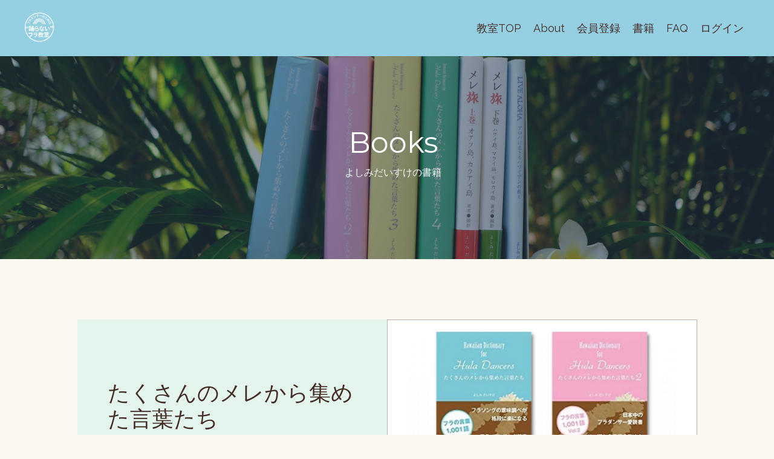

--- FILE ---
content_type: text/html; charset=utf-8
request_url: https://member.yoshimidaisuke.com/books
body_size: 8408
content:
<!doctype html>
<html lang="en">
  <head>
    
              <meta name="csrf-param" content="authenticity_token">
              <meta name="csrf-token" content="9y2SVFRl60CbBEPj7Ul6xIi4AiCovKbmdVGwJ6rOtbzCMIFMlVDH9qb49gKal2sEB+pdg3yaJpg7NbB3CdUiZw==">
            
    <title>
      
        よしみだいすけの書籍
      
    </title>
    <meta charset="utf-8" />
    <meta http-equiv="x-ua-compatible" content="ie=edge, chrome=1">
    <meta name="viewport" content="width=device-width, initial-scale=1, shrink-to-fit=no">
    
    <meta property="og:type" content="website">
<meta property="og:url" content="https://member.yoshimidaisuke.com/books">
<meta name="twitter:card" content="summary_large_image">

<meta property="og:title" content="よしみだいすけの書籍">
<meta name="twitter:title" content="よしみだいすけの書籍">




    
      <link href="https://kajabi-storefronts-production.kajabi-cdn.com/kajabi-storefronts-production/themes/2149946663/settings_images/yBhlO94ESaeH0treiJ00_Favicon_rainbow.png?v=2" rel="shortcut icon" />
    
    <link rel="canonical" href="https://member.yoshimidaisuke.com/books" />

    <!-- Google Fonts ====================================================== -->
    
      <link href="//fonts.googleapis.com/css?family=Raleway:400,700,400italic,700italic|Montserrat:400,700,400italic,700italic" rel="stylesheet" type="text/css">
    

    <!-- Kajabi CSS ======================================================== -->
    <link rel="stylesheet" media="screen" href="https://kajabi-app-assets.kajabi-cdn.com/assets/core-0d125629e028a5a14579c81397830a1acd5cf5a9f3ec2d0de19efb9b0795fb03.css" />

    

    <link rel="stylesheet" href="https://use.fontawesome.com/releases/v5.15.2/css/all.css" crossorigin="anonymous">

    <link rel="stylesheet" media="screen" href="https://kajabi-storefronts-production.kajabi-cdn.com/kajabi-storefronts-production/themes/2149946663/assets/styles.css?1669700066373294" />

    <!-- Customer CSS ====================================================== -->
    <link rel="stylesheet" media="screen" href="https://kajabi-storefronts-production.kajabi-cdn.com/kajabi-storefronts-production/themes/2149946663/assets/overrides.css?1669700066373294" />
    <style>
  /* Custom CSS Added Via Theme Settings */
  /* CSS Overrides go here */
</style>


    <!-- Kajabi Editor Only CSS ============================================ -->
    

    <!-- Header hook ======================================================= -->
    <script type="text/javascript">
  var Kajabi = Kajabi || {};
</script>
<script type="text/javascript">
  Kajabi.currentSiteUser = {
    "id" : "-1",
    "type" : "Guest",
    "contactId" : "",
  };
</script>
<script type="text/javascript">
  Kajabi.theme = {
    activeThemeName: "Encore Page",
    previewThemeId: null,
    editor: false
  };
</script>
<meta name="turbo-prefetch" content="false">
<!-- Global site tag (gtag.js) - Google Ads: 10835606791 --> <script async src="https://www.googletagmanager.com/gtag/js?id=AW-10835606791"></script> <script> window.dataLayer = window.dataLayer || []; function gtag(){dataLayer.push(arguments);} gtag('js', new Date()); gtag('config', 'AW-10835606791'); </script>
<!-- Event snippet for Website traffic conversion page --> <script> gtag('event', 'conversion', {'send_to': 'AW-10835606791/lVDGCJ7q0qcDEIf66K4o'}); </script><script>
(function(i,s,o,g,r,a,m){i['GoogleAnalyticsObject']=r;i[r]=i[r]||function(){
(i[r].q=i[r].q||[]).push(arguments)
},i[r].l=1*new Date();a=s.createElement(o),
m=s.getElementsByTagName(o)[0];a.async=1;a.src=g;m.parentNode.insertBefore(a,m)
})(window,document,'script','//www.google-analytics.com/analytics.js','ga');
ga('create', 'UA-154359136-2', 'auto', {});
ga('send', 'pageview');
</script>
<style type="text/css">
  #editor-overlay {
    display: none;
    border-color: #2E91FC;
    position: absolute;
    background-color: rgba(46,145,252,0.05);
    border-style: dashed;
    border-width: 3px;
    border-radius: 3px;
    pointer-events: none;
    cursor: pointer;
    z-index: 10000000000;
  }
  .editor-overlay-button {
    color: white;
    background: #2E91FC;
    border-radius: 2px;
    font-size: 13px;
    margin-inline-start: -24px;
    margin-block-start: -12px;
    padding-block: 3px;
    padding-inline: 10px;
    text-transform:uppercase;
    font-weight:bold;
    letter-spacing:1.5px;

    left: 50%;
    top: 50%;
    position: absolute;
  }
</style>
<script src="https://kajabi-app-assets.kajabi-cdn.com/vite/assets/track_analytics-999259ad.js" crossorigin="anonymous" type="module"></script><link rel="modulepreload" href="https://kajabi-app-assets.kajabi-cdn.com/vite/assets/stimulus-576c66eb.js" as="script" crossorigin="anonymous">
<link rel="modulepreload" href="https://kajabi-app-assets.kajabi-cdn.com/vite/assets/track_product_analytics-9c66ca0a.js" as="script" crossorigin="anonymous">
<link rel="modulepreload" href="https://kajabi-app-assets.kajabi-cdn.com/vite/assets/stimulus-e54d982b.js" as="script" crossorigin="anonymous">
<link rel="modulepreload" href="https://kajabi-app-assets.kajabi-cdn.com/vite/assets/trackProductAnalytics-3d5f89d8.js" as="script" crossorigin="anonymous">      <script type="text/javascript">
        if (typeof (window.rudderanalytics) === "undefined") {
          !function(){"use strict";window.RudderSnippetVersion="3.0.3";var sdkBaseUrl="https://cdn.rudderlabs.com/v3"
          ;var sdkName="rsa.min.js";var asyncScript=true;window.rudderAnalyticsBuildType="legacy",window.rudderanalytics=[]
          ;var e=["setDefaultInstanceKey","load","ready","page","track","identify","alias","group","reset","setAnonymousId","startSession","endSession","consent"]
          ;for(var n=0;n<e.length;n++){var t=e[n];window.rudderanalytics[t]=function(e){return function(){
          window.rudderanalytics.push([e].concat(Array.prototype.slice.call(arguments)))}}(t)}try{
          new Function('return import("")'),window.rudderAnalyticsBuildType="modern"}catch(a){}
          if(window.rudderAnalyticsMount=function(){
          "undefined"==typeof globalThis&&(Object.defineProperty(Object.prototype,"__globalThis_magic__",{get:function get(){
          return this},configurable:true}),__globalThis_magic__.globalThis=__globalThis_magic__,
          delete Object.prototype.__globalThis_magic__);var e=document.createElement("script")
          ;e.src="".concat(sdkBaseUrl,"/").concat(window.rudderAnalyticsBuildType,"/").concat(sdkName),e.async=asyncScript,
          document.head?document.head.appendChild(e):document.body.appendChild(e)
          },"undefined"==typeof Promise||"undefined"==typeof globalThis){var d=document.createElement("script")
          ;d.src="https://polyfill-fastly.io/v3/polyfill.min.js?version=3.111.0&features=Symbol%2CPromise&callback=rudderAnalyticsMount",
          d.async=asyncScript,document.head?document.head.appendChild(d):document.body.appendChild(d)}else{
          window.rudderAnalyticsMount()}window.rudderanalytics.load("2apYBMHHHWpiGqicceKmzPebApa","https://kajabiaarnyhwq.dataplane.rudderstack.com",{})}();
        }
      </script>
      <script type="text/javascript">
        if (typeof (window.rudderanalytics) !== "undefined") {
          rudderanalytics.page({"account_id":"130312","site_id":"147002"});
        }
      </script>
      <script type="text/javascript">
        if (typeof (window.rudderanalytics) !== "undefined") {
          (function () {
            function AnalyticsClickHandler (event) {
              const targetEl = event.target.closest('a') || event.target.closest('button');
              if (targetEl) {
                rudderanalytics.track('Site Link Clicked', Object.assign(
                  {"account_id":"130312","site_id":"147002"},
                  {
                    link_text: targetEl.textContent.trim(),
                    link_href: targetEl.href,
                    tag_name: targetEl.tagName,
                  }
                ));
              }
            };
            document.addEventListener('click', AnalyticsClickHandler);
          })();
        }
      </script>
<script>
!function(f,b,e,v,n,t,s){if(f.fbq)return;n=f.fbq=function(){n.callMethod?
n.callMethod.apply(n,arguments):n.queue.push(arguments)};if(!f._fbq)f._fbq=n;
n.push=n;n.loaded=!0;n.version='2.0';n.agent='plkajabi';n.queue=[];t=b.createElement(e);t.async=!0;
t.src=v;s=b.getElementsByTagName(e)[0];s.parentNode.insertBefore(t,s)}(window,
                                                                      document,'script','https://connect.facebook.net/en_US/fbevents.js');


fbq('init', '405716704482545', {"ct":"","country":null,"em":"","fn":"","ln":"","pn":"","zp":""});
fbq('track', "PageView");</script>
<noscript><img height="1" width="1" style="display:none"
src="https://www.facebook.com/tr?id=405716704482545&ev=PageView&noscript=1"
/></noscript>
<meta name="robots" content="noindex, nofollow"><meta name='site_locale' content='ja'><style type="text/css">
  /* Font Awesome 4 */
  .fa.fa-twitter{
    font-family:sans-serif;
  }
  .fa.fa-twitter::before{
    content:"𝕏";
    font-size:1.2em;
  }

  /* Font Awesome 5 */
  .fab.fa-twitter{
    font-family:sans-serif;
  }
  .fab.fa-twitter::before{
    content:"𝕏";
    font-size:1.2em;
  }
</style>
<link rel="stylesheet" href="https://cdn.jsdelivr.net/npm/@kajabi-ui/styles@1.0.4/dist/kajabi_products/kajabi_products.css" />
<script type="module" src="https://cdn.jsdelivr.net/npm/@pine-ds/core@3.14.0/dist/pine-core/pine-core.esm.js"></script>
<script nomodule src="https://cdn.jsdelivr.net/npm/@pine-ds/core@3.14.0/dist/pine-core/index.esm.js"></script>


  </head>

  <style>
  body {
    
      
        background-color: #fbf9ef;
      
    
  }
</style>

  <body id="encore-theme" class="background-light">
    


    <div id="section-header" data-section-id="header">

<style>
  /* Default Header Styles */
  .header {
    
      background-color: #94d0e1;
    
    font-size: 18px;
  }
  .header a,
  .header a.link-list__link,
  .header a.link-list__link:hover,
  .header a.social-icons__icon,
  .header .user__login a,
  .header .dropdown__item a,
  .header .dropdown__trigger:hover {
    color: #442c27;
  }
  .header .dropdown__trigger {
    color: #442c27 !important;
  }
  /* Mobile Header Styles */
  @media (max-width: 767px) {
    .header {
      
      font-size: 16px;
    }
    
    .header .hamburger__slices .hamburger__slice {
      
        background-color: ;
      
    }
    
      .header a.link-list__link, .dropdown__item a, .header__content--mobile {
        text-align: right;
      }
    
    .header--overlay .header__content--mobile  {
      padding-bottom: 20px;
    }
  }
  /* Sticky Styles */
  
</style>

<div class="hidden">
  
    
  
    
  
    
  
  
  
  
</div>

<header class="header header--static    background-light header--close-on-scroll" kjb-settings-id="sections_header_settings_background_color">
  <div class="hello-bars">
    
      
    
      
    
      
    
  </div>
  
    <div class="header__wrap">
      <div class="header__content header__content--desktop background-light">
        <div class="container header__container media justify-content-left">
          
            
                <style>
@media (min-width: 768px) {
  #block-1555988494486 {
    text-align: left;
  }
} 
</style>

<div id="block-1555988494486" class="header__block header__block--logo header__block--show header__switch-content stretch" kjb-settings-id="sections_header_blocks_1555988494486_settings_stretch">
  <style>
  #block-1555988494486 {
    line-height: 1;
  }
  #block-1555988494486 .logo__image {
    display: block;
    width: 50px;
  }
  #block-1555988494486 .logo__text {
    color: ;
  }
</style>

<a class="logo" href="/">
  
    
      <img class="logo__image" src="https://kajabi-storefronts-production.kajabi-cdn.com/kajabi-storefronts-production/themes/2149946663/settings_images/z8GQBNIXQLuIiMmofRDE_55B1C94D-A084-4A09-BF24-FBB5B5089CF9.png" kjb-settings-id="sections_header_blocks_1555988494486_settings_logo" alt="Header Logo" />
    
  
</a>

</div>

              
          
            
                <style>
@media (min-width: 768px) {
  #block-1645419124566 {
    text-align: right;
  }
} 
</style>

<div id="block-1645419124566" class="header__block header__switch-content header__block--menu stretch" kjb-settings-id="sections_header_blocks_1645419124566_settings_stretch">
  <div class="link-list justify-content-right" kjb-settings-id="sections_header_blocks_1645419124566_settings_menu">
  
    <a class="link-list__link" href="https://member.yoshimidaisuke.com/" >教室TOP</a>
  
    <a class="link-list__link" href="https://member.yoshimidaisuke.com/about" >About</a>
  
    <a class="link-list__link" href="https://member.yoshimidaisuke.com/membership-overview-mar2025" >会員登録</a>
  
    <a class="link-list__link" href="https://member.yoshimidaisuke.com/books" >書籍</a>
  
    <a class="link-list__link" href="https://member.yoshimidaisuke.com/site/contact" >FAQ</a>
  
</div>

</div>

              
          
            
                <style>
@media (min-width: 768px) {
  #block-1645419193483 {
    text-align: right;
  }
} 
</style>

<div id="block-1645419193483" class="header__block header__switch-content header__block--user " kjb-settings-id="sections_header_blocks_1645419193483_settings_stretch">
  <style>
  /* Dropdown menu colors for desktop */
  @media (min-width: 768px) {
    #block-1645419193483 .dropdown__menu {
      background: #FFFFFF;
      color: #595959;
    }
    #block-1645419193483 .dropdown__item a, 
    #block-1645419193483 {
      color: #595959;
    }
  }  
  /* Mobile menu text alignment */
  @media (max-width: 767px) {
    #block-1645419193483 .dropdown__item a,
    #block-1645419193483 .user__login a {
      text-align: right;
    }
  }
</style>

<div class="user" kjb-settings-id="sections_header_blocks_1645419193483_settings_language_login">
  
    <span class="user__login" kjb-settings-id="language_login"><a href="/login">ログイン</a></span>
  
</div>

</div>

              
          
          
            <div class="hamburger hidden--desktop" kjb-settings-id="sections_header_settings_hamburger_color">
              <div class="hamburger__slices">
                <div class="hamburger__slice hamburger--slice-1"></div>
                <div class="hamburger__slice hamburger--slice-2"></div>
                <div class="hamburger__slice hamburger--slice-3"></div>
                <div class="hamburger__slice hamburger--slice-4"></div>
              </div>
            </div>
          
        </div>
      </div>
      <div class="header__content header__content--mobile">
        <div class="header__switch-content header__spacer"></div>
      </div>
    </div>
  
</header>

</div>
    <main>
      <div data-content-for-index data-dynamic-sections="index"><div id="section-1606258505758" data-section-id="1606258505758"><style>
  
    #section-1606258505758 {
      background-image: url(https://kajabi-storefronts-production.kajabi-cdn.com/kajabi-storefronts-production/themes/2149946663/settings_images/WoueHBPTdmylFkKCloH7_20201108_204107000_iOS.jpg);
      background-position: center;
    }
  
  #section-1606258505758 .section__overlay {
    position: absolute;
    width: 100%;
    height: 100%;
    left: 0;
    top: 0;
    background-color: rgba(44, 62, 80, 0.55);
  }
  #section-1606258505758 .sizer {
    padding-top: 40px;
    padding-bottom: 40px;
  }
  #section-1606258505758 .container {
    max-width: calc(1260px + 10px + 10px);
    padding-right: 10px;
    padding-left: 10px;
    
  }
  #section-1606258505758 .row {
    
  }
  #section-1606258505758 .container--full {
    width: 100%;
    max-width: calc(100% + 10px + 10px);
  }
  @media (min-width: 768px) {
    
      #section-1606258505758 {
        
      }
    
    #section-1606258505758 .sizer {
      padding-top: 100px;
      padding-bottom: 100px;
    }
    #section-1606258505758 .container {
      max-width: calc(1260px + 40px + 60px);
      padding-right: 40px;
      padding-left: 60px;
    }
    #section-1606258505758 .container--full {
      max-width: calc(100% + 40px + 60px);
    }
  }
  
  
</style>


<section kjb-settings-id="sections_1606258505758_settings_background_color"
  class="section
  
  
   background-dark "
  data-reveal-event=""
  data-reveal-offset=""
  data-reveal-units="seconds">
  <div class="sizer ">
    
    <div class="section__overlay"></div>
    <div class="container ">
      <div class="row align-items-center justify-content-center">
        
          




<style>
  /* flush setting */
  
  
  /* margin settings */
  #block-1606258505758_0, [data-slick-id="1606258505758_0"] {
    margin-top: 20px;
    margin-right: 70px;
    margin-bottom: 0px;
    margin-left: 0px;
  }
  #block-1606258505758_0 .block, [data-slick-id="1606258505758_0"] .block {
    /* border settings */
    border: 4px none black;
    border-radius: 4px;
    

    /* background color */
    
    /* default padding for mobile */
    
    
    
    /* mobile padding overrides */
    
    
    
    
    
  }

  @media (min-width: 768px) {
    /* desktop margin settings */
    #block-1606258505758_0, [data-slick-id="1606258505758_0"] {
      margin-top: 0px;
      margin-right: 0px;
      margin-bottom: 0px;
      margin-left: 0px;
    }
    #block-1606258505758_0 .block, [data-slick-id="1606258505758_0"] .block {
      /* default padding for desktop  */
      
      
      /* desktop padding overrides */
      
      
      
      
      
    }
  }
  /* mobile text align */
  @media (max-width: 767px) {
    #block-1606258505758_0, [data-slick-id="1606258505758_0"] {
      text-align: left;
    }
  }
</style>



<div
  id="block-1606258505758_0"
  class="
  block-type--text
  text-center
  col-8
  
  
  
     animated 
  
  
  "
  
  data-reveal-event=""
  data-reveal-offset=""
  data-reveal-units="seconds"
  
    kjb-settings-id="sections_1606258505758_blocks_1606258505758_0_settings_width"
    >
  <div class="block
    box-shadow-none
    "
    
      data-aos="fade-left"
      data-aos-delay="0"
      data-aos-duration="1000"
    
    >
    
    <style>
  
  #block-1577982541036_0 .btn {
    margin-top: 1rem;
  }
</style>

<h1>Books</h1>
<p>よしみだいすけの書籍</p>

  </div>
</div>


        
      </div>
    </div>
  </div>
</section>
</div><div id="section-1622603579251" data-section-id="1622603579251"><style>
  
  #section-1622603579251 .section__overlay {
    position: absolute;
    width: 100%;
    height: 100%;
    left: 0;
    top: 0;
    background-color: ;
  }
  #section-1622603579251 .sizer {
    padding-top: 0px;
    padding-bottom: 0px;
  }
  #section-1622603579251 .container {
    max-width: calc(1260px + 0px + 0px);
    padding-right: 0px;
    padding-left: 0px;
    
  }
  #section-1622603579251 .row {
    
  }
  #section-1622603579251 .container--full {
    width: 100%;
    max-width: calc(100% + 0px + 0px);
  }
  @media (min-width: 768px) {
    
    #section-1622603579251 .sizer {
      padding-top: 100px;
      padding-bottom: 0px;
    }
    #section-1622603579251 .container {
      max-width: calc(1260px + 40px + 40px);
      padding-right: 40px;
      padding-left: 40px;
    }
    #section-1622603579251 .container--full {
      max-width: calc(100% + 40px + 40px);
    }
  }
  
    #section-1622603579251 .row {
      -webkit-box-align: stretch !important;
      -ms-flex-align: stretch !important;
      align-items: stretch !important;
    }
  
  
</style>


<section kjb-settings-id="sections_1622603579251_settings_background_color"
  class="section
  
  
   "
  data-reveal-event=""
  data-reveal-offset=""
  data-reveal-units="seconds">
  <div class="sizer ">
    
    <div class="section__overlay"></div>
    <div class="container ">
      <div class="row align-items-end justify-content-center">
        
          




<style>
  /* flush setting */
  
    #block-1622603968392, [data-slick-id="1622603968392"] { padding: 0; }
  
  
  /* margin settings */
  #block-1622603968392, [data-slick-id="1622603968392"] {
    margin-top: 0px;
    margin-right: 40px;
    margin-bottom: 0px;
    margin-left: 40px;
  }
  #block-1622603968392 .block, [data-slick-id="1622603968392"] .block {
    /* border settings */
    border: 4px none black;
    border-radius: 0px;
    

    /* background color */
    
      background-color: rgba(67, 219, 219, 0.135);
    
    /* default padding for mobile */
    
      padding: 20px;
    
    
    
    /* mobile padding overrides */
    
    
    
      padding-right: 20px;
    
    
    
      padding-left: 20px;
    
  }

  @media (min-width: 768px) {
    /* desktop margin settings */
    #block-1622603968392, [data-slick-id="1622603968392"] {
      margin-top: 0px;
      margin-right: 0px;
      margin-bottom: 0px;
      margin-left: 0px;
    }
    #block-1622603968392 .block, [data-slick-id="1622603968392"] .block {
      /* default padding for desktop  */
      
        padding: 30px;
      
      
      /* desktop padding overrides */
      
      
        padding-top: 100px;
      
      
        padding-right: 50px;
      
      
        padding-bottom: 50px;
      
      
        padding-left: 50px;
      
    }
  }
  /* mobile text align */
  @media (max-width: 767px) {
    #block-1622603968392, [data-slick-id="1622603968392"] {
      text-align: left;
    }
  }
</style>



<div
  id="block-1622603968392"
  class="
  block-type--text
  text-left
  col-5
  
  
  
    
  
  
  "
  
  data-reveal-event=""
  data-reveal-offset=""
  data-reveal-units="seconds"
  
    kjb-settings-id="sections_1622603579251_blocks_1622603968392_settings_width"
    >
  <div class="block
    box-shadow-none
     background-light"
    
      data-aos="none-left"
      data-aos-delay="0"
      data-aos-duration="1000"
    
    >
    
    <style>
  
  #block-1577982541036_0 .btn {
    margin-top: 1rem;
  }
</style>

<h2>たくさんのメレから集めた言葉たち</h2>
<hr />
<p><br />シリーズ4冊</p>

    






<style>
  #block-1622603968392 .btn,
  [data-slick-id="1622603968392"] .block .btn {
    color: #ffffff;
    border-color: #61acc2;
    border-radius: 30px;
    background-color: #61acc2;
  }
  #block-1622603968392 .btn--outline,
  [data-slick-id="1622603968392"] .block .btn--outline {
    background: transparent;
    color: #61acc2;
  }
</style>

<a class="btn btn--solid btn--small btn--auto" href="/resource_redirect/landing_pages/2148328629"   kjb-settings-id="sections_1622603579251_blocks_1622603968392_settings_btn_background_color" role="button">
  
    どんな本？
  
</a>

  
  </div>
</div>


        
          




<style>
  /* flush setting */
  
    #block-1622603604072, [data-slick-id="1622603604072"] { padding: 0; }
  
  
  /* margin settings */
  #block-1622603604072, [data-slick-id="1622603604072"] {
    margin-top: 40px;
    margin-right: 40px;
    margin-bottom: 0px;
    margin-left: 40px;
  }
  #block-1622603604072 .block, [data-slick-id="1622603604072"] .block {
    /* border settings */
    border: 1px solid #c0b1ae;
    border-radius: 0px;
    

    /* background color */
    
    /* default padding for mobile */
    
    
      padding: 20px;
    
    
    /* mobile padding overrides */
    
      padding: 0;
    
    
    
    
    
  }

  @media (min-width: 768px) {
    /* desktop margin settings */
    #block-1622603604072, [data-slick-id="1622603604072"] {
      margin-top: 0px;
      margin-right: 0px;
      margin-bottom: 0px;
      margin-left: 0px;
    }
    #block-1622603604072 .block, [data-slick-id="1622603604072"] .block {
      /* default padding for desktop  */
      
      
      /* desktop padding overrides */
      
        padding: 0;
      
      
      
      
      
    }
  }
  /* mobile text align */
  @media (max-width: 767px) {
    #block-1622603604072, [data-slick-id="1622603604072"] {
      text-align: ;
    }
  }
</style>



<div
  id="block-1622603604072"
  class="
  block-type--image
  text-
  col-5
  
  
  
    
  
  
  "
  
  data-reveal-event=""
  data-reveal-offset=""
  data-reveal-units="seconds"
  
    kjb-settings-id="sections_1622603579251_blocks_1622603604072_settings_width"
    >
  <div class="block
    box-shadow-none
    "
    
      data-aos="none"
      data-aos-delay="0"
      data-aos-duration="0"
    
    >
    
    <style>
  #block-1622603604072 .block,
  [data-slick-id="1622603604072"] .block {
    display: flex;
    justify-content: flex-start;
  }
  #block-1622603604072 .image,
  [data-slick-id="1622603604072"] .image {
    width: 100%;
    overflow: hidden;
    
    border-radius: 4px;
    
  }
  #block-1622603604072 .image__image,
  [data-slick-id="1622603604072"] .image__image {
    width: 100%;
    
  }
  #block-1622603604072 .image__overlay,
  [data-slick-id="1622603604072"] .image__overlay {
    
      opacity: 0;
    
    background-color: #fff;
    border-radius: 4px;
    
  }
  
  #block-1622603604072 .image__overlay-text,
  [data-slick-id="1622603604072"] .image__overlay-text {
    color:  !important;
  }
  @media (min-width: 768px) {
    #block-1622603604072 .block,
    [data-slick-id="1622603604072"] .block {
        display: flex;
        justify-content: flex-start;
    }
    #block-1622603604072 .image__overlay,
    [data-slick-id="1622603604072"] .image__overlay {
      
        opacity: 0;
      
    }
    #block-1622603604072 .image__overlay:hover {
      opacity: 1;
    }
  }
  
    @media (max-width: 767px) {
      #block-1622603604072 {
        -webkit-box-ordinal-group: 0;
        -ms-flex-order: -1;
        order: -1;
      }
    }
  
</style>

<div class="image">
  
    
        <img class="image__image" src="https://kajabi-storefronts-production.kajabi-cdn.com/kajabi-storefronts-production/themes/2149946663/settings_images/EphoWJ96SLKZKRvHmowO_file.jpg" kjb-settings-id="sections_1622603579251_blocks_1622603604072_settings_image" alt="" />
    
    
  
</div>

  </div>
</div>


        
      </div>
    </div>
  </div>
</section>
</div><div id="section-1623084602061" data-section-id="1623084602061"><style>
  
  #section-1623084602061 .section__overlay {
    position: absolute;
    width: 100%;
    height: 100%;
    left: 0;
    top: 0;
    background-color: ;
  }
  #section-1623084602061 .sizer {
    padding-top: 0px;
    padding-bottom: 0px;
  }
  #section-1623084602061 .container {
    max-width: calc(1260px + 0px + 0px);
    padding-right: 0px;
    padding-left: 0px;
    
  }
  #section-1623084602061 .row {
    
  }
  #section-1623084602061 .container--full {
    width: 100%;
    max-width: calc(100% + 0px + 0px);
  }
  @media (min-width: 768px) {
    
    #section-1623084602061 .sizer {
      padding-top: 0px;
      padding-bottom: 0px;
    }
    #section-1623084602061 .container {
      max-width: calc(1260px + 40px + 40px);
      padding-right: 40px;
      padding-left: 40px;
    }
    #section-1623084602061 .container--full {
      max-width: calc(100% + 40px + 40px);
    }
  }
  
    #section-1623084602061 .row {
      -webkit-box-align: stretch !important;
      -ms-flex-align: stretch !important;
      align-items: stretch !important;
    }
  
  
</style>


<section kjb-settings-id="sections_1623084602061_settings_background_color"
  class="section
  
  
   "
  data-reveal-event=""
  data-reveal-offset=""
  data-reveal-units="seconds">
  <div class="sizer ">
    
    <div class="section__overlay"></div>
    <div class="container ">
      <div class="row align-items-end justify-content-center">
        
          




<style>
  /* flush setting */
  
    #block-1623084602060_2, [data-slick-id="1623084602060_2"] { padding: 0; }
  
  
  /* margin settings */
  #block-1623084602060_2, [data-slick-id="1623084602060_2"] {
    margin-top: 0px;
    margin-right: 40px;
    margin-bottom: 0px;
    margin-left: 40px;
  }
  #block-1623084602060_2 .block, [data-slick-id="1623084602060_2"] .block {
    /* border settings */
    border: 1px solid #c0b1ae;
    border-radius: 0px;
    

    /* background color */
    
    /* default padding for mobile */
    
    
      padding: 20px;
    
    
    /* mobile padding overrides */
    
      padding: 0;
    
    
    
    
    
  }

  @media (min-width: 768px) {
    /* desktop margin settings */
    #block-1623084602060_2, [data-slick-id="1623084602060_2"] {
      margin-top: 0px;
      margin-right: 0px;
      margin-bottom: 0px;
      margin-left: 0px;
    }
    #block-1623084602060_2 .block, [data-slick-id="1623084602060_2"] .block {
      /* default padding for desktop  */
      
      
      /* desktop padding overrides */
      
        padding: 0;
      
      
      
      
      
    }
  }
  /* mobile text align */
  @media (max-width: 767px) {
    #block-1623084602060_2, [data-slick-id="1623084602060_2"] {
      text-align: ;
    }
  }
</style>



<div
  id="block-1623084602060_2"
  class="
  block-type--image
  text-
  col-5
  
  
  
    
  
  
  "
  
  data-reveal-event=""
  data-reveal-offset=""
  data-reveal-units="seconds"
  
    kjb-settings-id="sections_1623084602061_blocks_1623084602060_2_settings_width"
    >
  <div class="block
    box-shadow-none
    "
    
      data-aos="none"
      data-aos-delay="0"
      data-aos-duration="0"
    
    >
    
    <style>
  #block-1623084602060_2 .block,
  [data-slick-id="1623084602060_2"] .block {
    display: flex;
    justify-content: flex-start;
  }
  #block-1623084602060_2 .image,
  [data-slick-id="1623084602060_2"] .image {
    width: 100%;
    overflow: hidden;
    
    border-radius: 4px;
    
  }
  #block-1623084602060_2 .image__image,
  [data-slick-id="1623084602060_2"] .image__image {
    width: 100%;
    
  }
  #block-1623084602060_2 .image__overlay,
  [data-slick-id="1623084602060_2"] .image__overlay {
    
      opacity: 0;
    
    background-color: rgba(91, 114, 137, 0.385);
    border-radius: 4px;
    
  }
  
  #block-1623084602060_2 .image__overlay-text,
  [data-slick-id="1623084602060_2"] .image__overlay-text {
    color:  !important;
  }
  @media (min-width: 768px) {
    #block-1623084602060_2 .block,
    [data-slick-id="1623084602060_2"] .block {
        display: flex;
        justify-content: flex-start;
    }
    #block-1623084602060_2 .image__overlay,
    [data-slick-id="1623084602060_2"] .image__overlay {
      
        opacity: 0;
      
    }
    #block-1623084602060_2 .image__overlay:hover {
      opacity: 1;
    }
  }
  
</style>

<div class="image">
  
    
        <img class="image__image" src="https://kajabi-storefronts-production.kajabi-cdn.com/kajabi-storefronts-production/themes/2149946663/settings_images/X8u82qR3RuqbayoXQOSo_file.jpg" kjb-settings-id="sections_1623084602061_blocks_1623084602060_2_settings_image" alt="" />
    
    
  
</div>

  </div>
</div>


        
          




<style>
  /* flush setting */
  
    #block-1623084602060_3, [data-slick-id="1623084602060_3"] { padding: 0; }
  
  
  /* margin settings */
  #block-1623084602060_3, [data-slick-id="1623084602060_3"] {
    margin-top: 0px;
    margin-right: 40px;
    margin-bottom: 0px;
    margin-left: 40px;
  }
  #block-1623084602060_3 .block, [data-slick-id="1623084602060_3"] .block {
    /* border settings */
    border: 4px none black;
    border-radius: 0px;
    

    /* background color */
    
      background-color: rgba(67, 219, 219, 0.135);
    
    /* default padding for mobile */
    
      padding: 20px;
    
    
    
    /* mobile padding overrides */
    
    
    
      padding-right: 20px;
    
    
    
      padding-left: 20px;
    
  }

  @media (min-width: 768px) {
    /* desktop margin settings */
    #block-1623084602060_3, [data-slick-id="1623084602060_3"] {
      margin-top: 0px;
      margin-right: 0px;
      margin-bottom: 0px;
      margin-left: 0px;
    }
    #block-1623084602060_3 .block, [data-slick-id="1623084602060_3"] .block {
      /* default padding for desktop  */
      
        padding: 30px;
      
      
      /* desktop padding overrides */
      
      
        padding-top: 100px;
      
      
        padding-right: 50px;
      
      
        padding-bottom: 0px;
      
      
        padding-left: 50px;
      
    }
  }
  /* mobile text align */
  @media (max-width: 767px) {
    #block-1623084602060_3, [data-slick-id="1623084602060_3"] {
      text-align: left;
    }
  }
</style>



<div
  id="block-1623084602060_3"
  class="
  block-type--text
  text-left
  col-5
  
  
  
    
  
  
  "
  
  data-reveal-event=""
  data-reveal-offset=""
  data-reveal-units="seconds"
  
    kjb-settings-id="sections_1623084602061_blocks_1623084602060_3_settings_width"
    >
  <div class="block
    box-shadow-none
     background-light"
    
      data-aos="none-right"
      data-aos-delay="500"
      data-aos-duration="1000"
    
    >
    
    <style>
  
  #block-1577982541036_0 .btn {
    margin-top: 1rem;
  }
</style>

<h2>メレ旅</h2>
<hr />
<p><br />上巻／下巻</p>

    






<style>
  #block-1623084602060_3 .btn,
  [data-slick-id="1623084602060_3"] .block .btn {
    color: #ffffff;
    border-color: #61acc2;
    border-radius: 30px;
    background-color: #61acc2;
  }
  #block-1623084602060_3 .btn--outline,
  [data-slick-id="1623084602060_3"] .block .btn--outline {
    background: transparent;
    color: #61acc2;
  }
</style>

<a class="btn btn--solid btn--small btn--auto" href="/resource_redirect/landing_pages/2148330168"   kjb-settings-id="sections_1623084602061_blocks_1623084602060_3_settings_btn_background_color" role="button">
  
    どんな本？
  
</a>

  
  </div>
</div>


        
      </div>
    </div>
  </div>
</section>
</div><div id="section-1623084614631" data-section-id="1623084614631"><style>
  
  #section-1623084614631 .section__overlay {
    position: absolute;
    width: 100%;
    height: 100%;
    left: 0;
    top: 0;
    background-color: ;
  }
  #section-1623084614631 .sizer {
    padding-top: 0px;
    padding-bottom: 100px;
  }
  #section-1623084614631 .container {
    max-width: calc(1260px + 0px + 0px);
    padding-right: 0px;
    padding-left: 0px;
    
  }
  #section-1623084614631 .row {
    
  }
  #section-1623084614631 .container--full {
    width: 100%;
    max-width: calc(100% + 0px + 0px);
  }
  @media (min-width: 768px) {
    
    #section-1623084614631 .sizer {
      padding-top: 0px;
      padding-bottom: 100px;
    }
    #section-1623084614631 .container {
      max-width: calc(1260px + 40px + 40px);
      padding-right: 40px;
      padding-left: 40px;
    }
    #section-1623084614631 .container--full {
      max-width: calc(100% + 40px + 40px);
    }
  }
  
    #section-1623084614631 .row {
      -webkit-box-align: stretch !important;
      -ms-flex-align: stretch !important;
      align-items: stretch !important;
    }
  
  
</style>


<section kjb-settings-id="sections_1623084614631_settings_background_color"
  class="section
  
  
   "
  data-reveal-event=""
  data-reveal-offset=""
  data-reveal-units="seconds">
  <div class="sizer ">
    
    <div class="section__overlay"></div>
    <div class="container ">
      <div class="row align-items-end justify-content-center">
        
          




<style>
  /* flush setting */
  
    #block-1623084614630_4, [data-slick-id="1623084614630_4"] { padding: 0; }
  
  
  /* margin settings */
  #block-1623084614630_4, [data-slick-id="1623084614630_4"] {
    margin-top: 0px;
    margin-right: 40px;
    margin-bottom: 0px;
    margin-left: 40px;
  }
  #block-1623084614630_4 .block, [data-slick-id="1623084614630_4"] .block {
    /* border settings */
    border: 4px none black;
    border-radius: 0px;
    

    /* background color */
    
      background-color: rgba(67, 219, 219, 0.135);
    
    /* default padding for mobile */
    
      padding: 20px;
    
    
    
    /* mobile padding overrides */
    
    
    
      padding-right: 20px;
    
    
    
      padding-left: 20px;
    
  }

  @media (min-width: 768px) {
    /* desktop margin settings */
    #block-1623084614630_4, [data-slick-id="1623084614630_4"] {
      margin-top: 0px;
      margin-right: 0px;
      margin-bottom: 0px;
      margin-left: 0px;
    }
    #block-1623084614630_4 .block, [data-slick-id="1623084614630_4"] .block {
      /* default padding for desktop  */
      
        padding: 30px;
      
      
      /* desktop padding overrides */
      
      
        padding-top: 100px;
      
      
        padding-right: 50px;
      
      
        padding-bottom: 0px;
      
      
        padding-left: 50px;
      
    }
  }
  /* mobile text align */
  @media (max-width: 767px) {
    #block-1623084614630_4, [data-slick-id="1623084614630_4"] {
      text-align: left;
    }
  }
</style>



<div
  id="block-1623084614630_4"
  class="
  block-type--text
  text-left
  col-5
  
  
  
    
  
  
  "
  
  data-reveal-event=""
  data-reveal-offset=""
  data-reveal-units="seconds"
  
    kjb-settings-id="sections_1623084614631_blocks_1623084614630_4_settings_width"
    >
  <div class="block
    box-shadow-none
     background-light"
    
      data-aos="none-left"
      data-aos-delay="1000"
      data-aos-duration="1000"
    
    >
    
    <style>
  
  #block-1577982541036_0 .btn {
    margin-top: 1rem;
  }
</style>

<h1>LIVE ALOHA</h1>
<hr />
<p><br />アロハに生きるハワイアンの教え</p>

    






<style>
  #block-1623084614630_4 .btn,
  [data-slick-id="1623084614630_4"] .block .btn {
    color: #ffffff;
    border-color: #61acc2;
    border-radius: 30px;
    background-color: #61acc2;
  }
  #block-1623084614630_4 .btn--outline,
  [data-slick-id="1623084614630_4"] .block .btn--outline {
    background: transparent;
    color: #61acc2;
  }
</style>

<a class="btn btn--solid btn--small btn--auto" href="/resource_redirect/landing_pages/2148330158"   kjb-settings-id="sections_1623084614631_blocks_1623084614630_4_settings_btn_background_color" role="button">
  
    どんな本？
  
</a>

  
  </div>
</div>


        
          




<style>
  /* flush setting */
  
    #block-1623084614630_5, [data-slick-id="1623084614630_5"] { padding: 0; }
  
  
  /* margin settings */
  #block-1623084614630_5, [data-slick-id="1623084614630_5"] {
    margin-top: 0px;
    margin-right: 40px;
    margin-bottom: 0px;
    margin-left: 40px;
  }
  #block-1623084614630_5 .block, [data-slick-id="1623084614630_5"] .block {
    /* border settings */
    border: 1px solid #c0b1ae;
    border-radius: 0px;
    

    /* background color */
    
    /* default padding for mobile */
    
    
      padding: 20px;
    
    
    /* mobile padding overrides */
    
      padding: 0;
    
    
    
    
    
  }

  @media (min-width: 768px) {
    /* desktop margin settings */
    #block-1623084614630_5, [data-slick-id="1623084614630_5"] {
      margin-top: 0px;
      margin-right: 0px;
      margin-bottom: 0px;
      margin-left: 0px;
    }
    #block-1623084614630_5 .block, [data-slick-id="1623084614630_5"] .block {
      /* default padding for desktop  */
      
      
      /* desktop padding overrides */
      
        padding: 0;
      
      
      
      
      
    }
  }
  /* mobile text align */
  @media (max-width: 767px) {
    #block-1623084614630_5, [data-slick-id="1623084614630_5"] {
      text-align: ;
    }
  }
</style>



<div
  id="block-1623084614630_5"
  class="
  block-type--image
  text-
  col-5
  
  
  
    
  
  
  "
  
  data-reveal-event=""
  data-reveal-offset=""
  data-reveal-units="seconds"
  
    kjb-settings-id="sections_1623084614631_blocks_1623084614630_5_settings_width"
    >
  <div class="block
    box-shadow-none
    "
    
      data-aos="none"
      data-aos-delay="0"
      data-aos-duration="0"
    
    >
    
    <style>
  #block-1623084614630_5 .block,
  [data-slick-id="1623084614630_5"] .block {
    display: flex;
    justify-content: flex-start;
  }
  #block-1623084614630_5 .image,
  [data-slick-id="1623084614630_5"] .image {
    width: 100%;
    overflow: hidden;
    
    border-radius: 4px;
    
  }
  #block-1623084614630_5 .image__image,
  [data-slick-id="1623084614630_5"] .image__image {
    width: 100%;
    
  }
  #block-1623084614630_5 .image__overlay,
  [data-slick-id="1623084614630_5"] .image__overlay {
    
      opacity: 0;
    
    background-color: rgba(91, 114, 137, 0.405);
    border-radius: 4px;
    
  }
  
  #block-1623084614630_5 .image__overlay-text,
  [data-slick-id="1623084614630_5"] .image__overlay-text {
    color:  !important;
  }
  @media (min-width: 768px) {
    #block-1623084614630_5 .block,
    [data-slick-id="1623084614630_5"] .block {
        display: flex;
        justify-content: flex-start;
    }
    #block-1623084614630_5 .image__overlay,
    [data-slick-id="1623084614630_5"] .image__overlay {
      
        opacity: 0;
      
    }
    #block-1623084614630_5 .image__overlay:hover {
      opacity: 1;
    }
  }
  
    @media (max-width: 767px) {
      #block-1623084614630_5 {
        -webkit-box-ordinal-group: 0;
        -ms-flex-order: -1;
        order: -1;
      }
    }
  
</style>

<div class="image">
  
    
        <img class="image__image" src="https://kajabi-storefronts-production.kajabi-cdn.com/kajabi-storefronts-production/themes/2149946663/settings_images/tDKezhETqOlQ8qv6Lapf_file.jpg" kjb-settings-id="sections_1623084614631_blocks_1623084614630_5_settings_image" alt="" />
    
    
  
</div>

  </div>
</div>


        
      </div>
    </div>
  </div>
</section>
</div><div id="section-1622609842014" data-section-id="1622609842014"></div><div id="section-1622611274711" data-section-id="1622611274711"></div></div>
    </main>
    <div id="section-footer" data-section-id="footer">
  <style>
    #section-footer {
      -webkit-box-flex: 1;
      -ms-flex-positive: 1;
      flex-grow: 1;
      display: -webkit-box;
      display: -ms-flexbox;
      display: flex;
    }
    .footer {
      -webkit-box-flex: 1;
      -ms-flex-positive: 1;
      flex-grow: 1;
    }
  </style>

<style>
  .footer {
    background-color: #161e2a;
  }
  .footer, .footer__block {
    font-size: 16px;
    color: ;
  }
  .footer .logo__text {
    color: ;
  }
  .footer .link-list__links {
    width: 100%;
  }
  .footer a.link-list__link {
    color: ;
  }
  .footer .link-list__link:hover {
    color: ;
  }
  .copyright {
    color: ;
  }
  @media (min-width: 768px) {
    .footer, .footer__block {
      font-size: 18px;
    }
  }
  .powered-by a {
    color:  !important;
  }
  
</style>

<footer class="footer   background-dark  " kjb-settings-id="sections_footer_settings_background_color">
  <div class="footer__content">
    <div class="container footer__container media">
      
        
            




<style>
  /* flush setting */
  
  
  /* margin settings */
  #block-1645850526130, [data-slick-id="1645850526130"] {
    margin-top: 0px;
    margin-right: 0px;
    margin-bottom: 0px;
    margin-left: 0px;
  }
  #block-1645850526130 .block, [data-slick-id="1645850526130"] .block {
    /* border settings */
    border: 4px  black;
    border-radius: 4px;
    

    /* background color */
    
      background-color: ;
    
    /* default padding for mobile */
    
      padding: 20px;
    
    
      padding: 20px;
    
    
      
        padding: 20px;
      
    
    /* mobile padding overrides */
    
    
      padding-top: 0px;
    
    
      padding-right: 0px;
    
    
      padding-bottom: 0px;
    
    
      padding-left: 0px;
    
  }

  @media (min-width: 768px) {
    /* desktop margin settings */
    #block-1645850526130, [data-slick-id="1645850526130"] {
      margin-top: 0px;
      margin-right: 0px;
      margin-bottom: 0px;
      margin-left: 0px;
    }
    #block-1645850526130 .block, [data-slick-id="1645850526130"] .block {
      /* default padding for desktop  */
      
        padding: 30px;
      
      
        
          padding: 30px;
        
      
      /* desktop padding overrides */
      
      
        padding-top: 0px;
      
      
        padding-right: 0px;
      
      
        padding-bottom: 0px;
      
      
        padding-left: 0px;
      
    }
  }
  /* mobile text align */
  @media (max-width: 767px) {
    #block-1645850526130, [data-slick-id="1645850526130"] {
      text-align: left;
    }
  }
</style>



<div
  id="block-1645850526130"
  class="
  block-type--link_list
  text-left
  col-
  
  
  
  
  "
  
  data-reveal-event=""
  data-reveal-offset=""
  data-reveal-units=""
  
    kjb-settings-id="sections_footer_blocks_1645850526130_settings_width"
    >
  <div class="block
    box-shadow-
    "
    
      data-aos="-"
      data-aos-delay=""
      data-aos-duration=""
    
    >
    
    <style>
  #block-1645850526130 .link-list__title {
    color: ;
  }
  #block-1645850526130 .link-list__link {
    color: ;
  }
</style>



<div class="link-list link-list--column link-list--desktop-left link-list--mobile-left">
  
  <div class="link-list__links" kjb-settings-id="sections_footer_blocks_1645850526130_settings_menu">
    
      <a class="link-list__link" href="https://member.yoshimidaisuke.com/" >教室TOP</a>
    
      <a class="link-list__link" href="https://member.yoshimidaisuke.com/membership-overview-mar2025" >会員登録</a>
    
  </div>
</div>

  </div>
</div>


          
      
        
            <div id="block-1645418924617" class="footer__block ">
  <span class="copyright" kjb-settings-id="sections_footer_blocks_1645418924617_settings_copyright" role="presentation">
  &copy; 2026 フラダンサーのための“踊らない”フラ教室
</span>

</div>

          
      
        
            <div id="block-1667230492740" class="footer__block ">
  <style>
  #block-1667230492740 {
    line-height: 1;
  }
  #block-1667230492740 .logo__image {
    display: block;
    width: 50px;
  }
  #block-1667230492740 .logo__text {
    color: ;
  }
</style>

<a class="logo" href="/">
  
    
      <img class="logo__image" src="https://kajabi-storefronts-production.kajabi-cdn.com/kajabi-storefronts-production/file-uploads/sites/147002/images/8cef43-b8fc-307-fc6-6a04bf77868_Logo_School_20221024.png" kjb-settings-id="sections_footer_blocks_1667230492740_settings_logo" alt="Footer Logo" />
    
  
</a>

</div>

          
      
    </div>
    

  </div>

</footer>

</div>
    <div id="section-exit_pop" data-section-id="exit_pop"><style>
  #exit-pop .modal__content {
    background: ;
  }
  
</style>






</div>
    <div id="section-two_step" data-section-id="two_step"><style>
  #two-step .modal__content {
    background: ;
  }
  
</style>

<div class="modal two-step" id="two-step" kjb-settings-id="sections_two_step_settings_two_step_edit">
  <div class="modal__content background-unrecognized">
    <div class="close-x">
      <div class="close-x__part"></div>
      <div class="close-x__part"></div>
    </div>
    <div class="modal__body row text- align-items-start justify-content-left">
      
         
              




<style>
  /* flush setting */
  
  
  /* margin settings */
  #block-1585757540189, [data-slick-id="1585757540189"] {
    margin-top: 0px;
    margin-right: 0px;
    margin-bottom: 0px;
    margin-left: 0px;
  }
  #block-1585757540189 .block, [data-slick-id="1585757540189"] .block {
    /* border settings */
    border: 4px none black;
    border-radius: 4px;
    

    /* background color */
    
    /* default padding for mobile */
    
    
    
    /* mobile padding overrides */
    
      padding: 0;
    
    
    
    
    
  }

  @media (min-width: 768px) {
    /* desktop margin settings */
    #block-1585757540189, [data-slick-id="1585757540189"] {
      margin-top: 0px;
      margin-right: 0px;
      margin-bottom: 0px;
      margin-left: 0px;
    }
    #block-1585757540189 .block, [data-slick-id="1585757540189"] .block {
      /* default padding for desktop  */
      
      
      /* desktop padding overrides */
      
        padding: 0;
      
      
      
      
      
    }
  }
  /* mobile text align */
  @media (max-width: 767px) {
    #block-1585757540189, [data-slick-id="1585757540189"] {
      text-align: ;
    }
  }
</style>



<div
  id="block-1585757540189"
  class="
  block-type--image
  text-
  col-12
  
  
  
  
  "
  
  data-reveal-event=""
  data-reveal-offset=""
  data-reveal-units=""
  
    kjb-settings-id="sections_two_step_blocks_1585757540189_settings_width"
    >
  <div class="block
    box-shadow-none
    "
    
      data-aos="-"
      data-aos-delay=""
      data-aos-duration=""
    
    >
    
    <style>
  #block-1585757540189 .block,
  [data-slick-id="1585757540189"] .block {
    display: flex;
    justify-content: flex-start;
  }
  #block-1585757540189 .image,
  [data-slick-id="1585757540189"] .image {
    width: 100%;
    overflow: hidden;
    
    border-radius: 4px;
    
  }
  #block-1585757540189 .image__image,
  [data-slick-id="1585757540189"] .image__image {
    width: 100%;
    
  }
  #block-1585757540189 .image__overlay,
  [data-slick-id="1585757540189"] .image__overlay {
    
      opacity: 0;
    
    background-color: #fff;
    border-radius: 4px;
    
  }
  
  #block-1585757540189 .image__overlay-text,
  [data-slick-id="1585757540189"] .image__overlay-text {
    color:  !important;
  }
  @media (min-width: 768px) {
    #block-1585757540189 .block,
    [data-slick-id="1585757540189"] .block {
        display: flex;
        justify-content: flex-start;
    }
    #block-1585757540189 .image__overlay,
    [data-slick-id="1585757540189"] .image__overlay {
      
        opacity: 0;
      
    }
    #block-1585757540189 .image__overlay:hover {
      opacity: 1;
    }
  }
  
</style>

<div class="image">
  
    
        <img class="image__image" src="https://kajabi-storefronts-production.kajabi-cdn.com/kajabi-storefronts-production/themes/2149946663/assets/placeholder.png?1669700066373294" kjb-settings-id="sections_two_step_blocks_1585757540189_settings_image" alt="" />
    
    
  
</div>

  </div>
</div>


            
      
         
              




<style>
  /* flush setting */
  
  
  /* margin settings */
  #block-1585757543890, [data-slick-id="1585757543890"] {
    margin-top: 0px;
    margin-right: 0px;
    margin-bottom: 0px;
    margin-left: 0px;
  }
  #block-1585757543890 .block, [data-slick-id="1585757543890"] .block {
    /* border settings */
    border: 4px none black;
    border-radius: 4px;
    

    /* background color */
    
    /* default padding for mobile */
    
    
    
    /* mobile padding overrides */
    
    
    
    
    
  }

  @media (min-width: 768px) {
    /* desktop margin settings */
    #block-1585757543890, [data-slick-id="1585757543890"] {
      margin-top: 0px;
      margin-right: 0px;
      margin-bottom: 0px;
      margin-left: 0px;
    }
    #block-1585757543890 .block, [data-slick-id="1585757543890"] .block {
      /* default padding for desktop  */
      
      
      /* desktop padding overrides */
      
      
      
      
      
    }
  }
  /* mobile text align */
  @media (max-width: 767px) {
    #block-1585757543890, [data-slick-id="1585757543890"] {
      text-align: center;
    }
  }
</style>



<div
  id="block-1585757543890"
  class="
  block-type--form
  text-center
  col-12
  
  
  
  
  "
  
  data-reveal-event=""
  data-reveal-offset=""
  data-reveal-units=""
  
    kjb-settings-id="sections_two_step_blocks_1585757543890_settings_width"
    >
  <div class="block
    box-shadow-none
    "
    
      data-aos="-"
      data-aos-delay=""
      data-aos-duration=""
    
    >
    
    








<style>
  #block-1585757543890 .form-btn {
    border-color: #61acc2;
    border-radius: 30px;
    background: #61acc2;
    color: #000000;
  }
  #block-1585757543890 .btn--outline {
    color: #61acc2;
    background: transparent;
  }
  #block-1585757543890 .disclaimer-text {
    font-size: 16px;
    margin-top: 1.25rem;
    margin-bottom: 0;
    color: #888;
  }
</style>



<div class="form">
  <div kjb-settings-id="sections_two_step_blocks_1585757543890_settings_text"><h4>Join Our Free Trial</h4>
<p>Get started today before this once in a lifetime opportunity expires.</p></div>
  
    
  
</div>

  </div>
</div>


          
      
    </div>
  </div>
</div>



</div>
    <!-- Javascripts ======================================================= -->
<script charset='ISO-8859-1' src='https://fast.wistia.com/assets/external/E-v1.js'></script>
<script charset='ISO-8859-1' src='https://fast.wistia.com/labs/crop-fill/plugin.js'></script>
<script src="https://kajabi-app-assets.kajabi-cdn.com/assets/encore_core-9ce78559ea26ee857d48a83ffa8868fa1d6e0743c6da46efe11250e7119cfb8d.js"></script>
<script src="https://kajabi-storefronts-production.kajabi-cdn.com/kajabi-storefronts-production/themes/2149946663/assets/scripts.js?1669700066373294"></script>



<!-- Customer JS ======================================================= -->
<script>
  /* Custom JS Added Via Theme Settings */
  /* Javascript code goes here */
</script>


  </body>
</html>

--- FILE ---
content_type: text/plain
request_url: https://www.google-analytics.com/j/collect?v=1&_v=j102&a=1832912592&t=pageview&_s=1&dl=https%3A%2F%2Fmember.yoshimidaisuke.com%2Fbooks&ul=en-us%40posix&dt=%E3%82%88%E3%81%97%E3%81%BF%E3%81%A0%E3%81%84%E3%81%99%E3%81%91%E3%81%AE%E6%9B%B8%E7%B1%8D&sr=1280x720&vp=1280x720&_u=IEBAAEABAAAAACAAI~&jid=614135487&gjid=8344467&cid=323937179.1768897131&tid=UA-154359136-2&_gid=376383686.1768897131&_r=1&_slc=1&z=1109288447
body_size: -453
content:
2,cG-HR3D0GEGJW

--- FILE ---
content_type: application/javascript; charset=utf-8
request_url: https://cdn.jsdelivr.net/gh/guillaumepotier/Parsley.js@2.0.7/src/i18n/ja.js
body_size: -9
content:
// ParsleyConfig definition if not already set
window.ParsleyConfig = window.ParsleyConfig || {};
window.ParsleyConfig.i18n = window.ParsleyConfig.i18n || {};

// Define then the messages
window.ParsleyConfig.i18n.ja = $.extend(window.ParsleyConfig.i18n.ja || {}, {
  defaultMessage: "無効な値です。",
  type: {
    email:        "正しいメールアドレスを入力してください。",
    url:          "正しいURLを入力してください。",
    number:       "正しい数字を入力してください。",
    integer:      "正しい数値を入力してください。",
    digits:       "正しい桁数で入力してください。",
    alphanum:     "正しい英数字を入力してください。"
  },
  notblank:       "この値を入力してください",
  required:       "この値は必須です。",
  pattern:        "この値は無効です。",
  min:            "%s 以上の値にしてください。",
  max:            "%s 以下の値にしてください。",
  range:          "%s から %s の値にしてください。",
  minlength:      "%s 文字以上で入力してください。",
  maxlength:      "%s 文字以下で入力してください。",
  length:         "%s から %s 文字の間で入力してください。",
  mincheck:       "%s 個以上選択してください。",
  maxcheck:       "%s 個以下選択してください。",
  check:          "%s から %s 個選択してください。",
  equalto:        "値が違います。"
});

// If file is loaded after Parsley main file, auto-load locale
if ('undefined' !== typeof window.ParsleyValidator)
  window.ParsleyValidator.addCatalog('ja', window.ParsleyConfig.i18n.ja, true);
